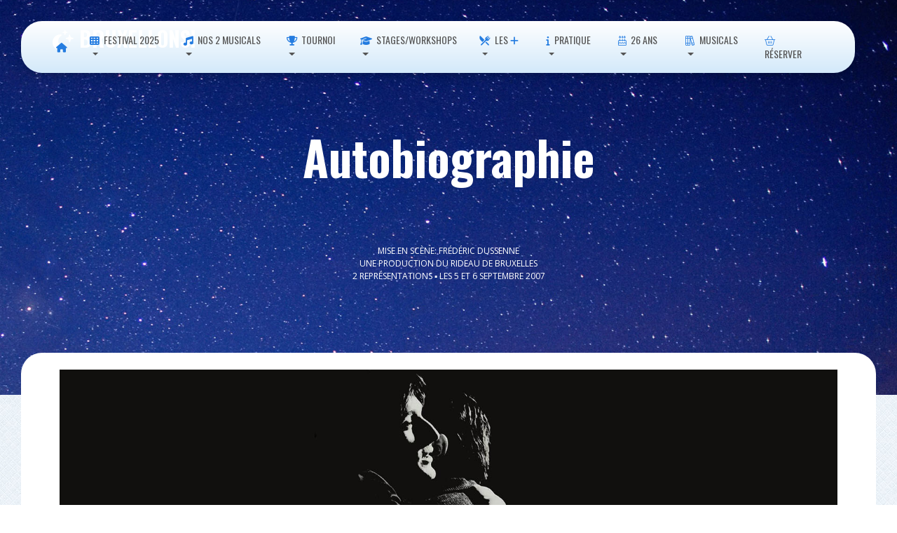

--- FILE ---
content_type: text/html; charset=UTF-8
request_url: http://bruxellons.be/XXSpectacle.php?spectacle=86
body_size: 11031
content:
<!DOCTYPE html>
<html lang="en"><!-- InstanceBegin template="/Templates/template.dwt" codeOutsideHTMLIsLocked="false" -->

<head>
    <meta charset="utf-8" />
    <link rel="apple-touch-icon" sizes="76x76" href="Site/themed-images/pages/appple-icon/apple-icon.png">
    <link rel="icon" type="image/png" href="Site/images/favicon.png">
    <meta http-equiv="X-UA-Compatible" content="IE=edge" />
    <meta content='width=device-width, initial-scale=1.0, maximum-scale=1.0, user-scalable=0, shrink-to-fit=no' name='viewport' />
   
    <!-- InstanceBeginEditable name="meta" --> 
		
    <title>Festival Bruxellons! - Autobiographie</title>
    <meta name="description" content="" />
    <meta name="keywords" content="" />
    <meta name="contributor" content="" />

    <!-- InstanceEndEditable -->
    
    <link href="https://fonts.googleapis.com/css?family=Material+Icons" rel="stylesheet">
    <link href="https://fonts.googleapis.com/css2?family=Open+Sans:wght@300;400;600&family=Oswald:wght@400;500;600;700&display=swap" rel="stylesheet"> 
    <link href="https://use.fontawesome.com/releases/v5.5.0/css/all.css" rel="stylesheet" />
	<script src="https://kit.fontawesome.com/af7adfa4b8.js" crossorigin="anonymous"></script>
	<link href="Site/styles/base.css" rel="stylesheet" />
    <link href="Site/styles/styles.css" rel="stylesheet" />
    <link href="Site/styles/theme.css" rel="stylesheet" />
    <link href="Site/styles/animate.css" rel="stylesheet" /> 
	
	
    <!-- InstanceBeginEditable name="page-css" -->
    <!-- InstanceEndEditable -->
    
	<script src="https://supersubmit.co/api/FORMAPIKEY/" type="text/javascript" defer></script>
	
	<!-- Global site tag (gtag.js) - Google Analytics -->
	<script async src="https://www.googletagmanager.com/gtag/js?id=UA-30643255-1"></script>
	<script>
  		window.dataLayer = window.dataLayer || [];
  		function gtag(){dataLayer.push(arguments);}
  		gtag('js', new Date());
		gtag('config', 'UA-30643255-1');
	</script>
	
</head> 

<body class="designview template-page sidebar-collapse">
    <script>
    document.body.className = document.body.className.replace("designview", "");
    //document.getElementByTagName("body")[0].removeClass("designview");
    </script>
    
	<div class="template-header">
    <!-- InstanceBeginEditable name="header" --><!-- #BeginLibraryItem "/Library/shared/header.lbi" -->



<nav class="navbar navbar-transparent navbar-color-on-scroll fixed-top navbar-expand-lg" color-on-scroll="100" id="sectionsNav"><div class="container-fluid container-min">


<!-- website name -->
<div class="navbar-translate">

	<a class="navbar-brand" href="#">
	
	 <i class="fa-solid fa-moon-stars"></i> BRUXELLONS! 
	
	</a>
	
	<button aria-expanded="false" aria-label="Toggle navigation" class="navbar-toggler" data-toggle="collapse" type="button" style="background-color: aliceblue">
	<span class="sr-only">Toggle navigation</span>
	<span class="navbar-toggler-icon" style="color: aliceblue"></span>
	<span class="navbar-toggler-icon" style="color: aliceblue"></span>
	<span class="navbar-toggler-icon" style="color: aliceblue"></span>
	</button>
	
</div>
<!-- website name -->
    
<!-- main menu-->      
<div class="collapse navbar-collapse">
        
        
        
<ul class="navbar-nav ml-auto">

<!-- single menu button -->	
	<li class="nav-item">
		<a class="nav-link" href="index.htm"> <i class="fas fa-home"></i></a>
	</li>
<!-- single menu button -->	


<!-- menu with dropdown -->
	<li class="dropdown nav-item">
		<a class="dropdown-toggle nav-link" data-toggle="dropdown" href="#">  <i class="fas fa-th"></i> Festival 2025</a>
		<div class="dropdown-menu">
			<a class="dropdown-item" href="HistoAnnee.php?annee=2025"><strong><span class="highlight2">➡️ ETE 2025 EN UN COUP D'OEIL</span></strong></a>
            <hr> 
			<a class="dropdown-item" href="#"> <span style="font-size:large" class="highlight3"><strong>5 créations</strong></span></a>
			<a class="dropdown-item" href="XXSpectacle.php?spectacle=409"><i class="fa-solid fa-music"></i>&nbsp;Rebecca</span></a>
			<a class="dropdown-item" href="XXSpectacle.php?spectacle=410"><i class="fa-solid fa-music"></i>&nbsp;Goodbye Norma Jeane </span></a>
			<a class="dropdown-item" href="XXSpectacle.php?spectacle=418"><i class="fas fa-user-music"></i>&nbsp;Musicals sous les étoiles </span></a>
			<a class="dropdown-item" href="XXSpectacle.php?spectacle=425"><i class="fas fa-wand-magic"></i>&nbsp;À portée de main </span></a>
			<a class="dropdown-item" href="XXSpectacle.php?spectacle=424"><i class="fas fa-wand-magic"></i>&nbsp;Inoubliable! </span></a>
			<a class="dropdown-item" href="#"> <span style="font-size:large" class="highlight3"><strong>9 accueils</strong></span></a>
			<a class="dropdown-item" href="XXSpectacle.php?spectacle=412"><i class="far fa-theater-masks"></i>&nbsp;La Princesse aux pieds nus</span></a>
			<a class="dropdown-item" href="XXSpectacle.php?spectacle=413"><i class="far fa-theater-masks"></i>&nbsp;Le Mystère du Gant</span></a>
			<a class="dropdown-item" href="XXSpectacle.php?spectacle=414"><i class="far fa-theater-masks"></i>&nbsp;Les Founambules</span></a>
			<a class="dropdown-item" href="XXSpectacle.php?spectacle=415"><i class="far fa-theater-masks"></i>&nbsp;Ma 9ème Symfolie!</span></a>
			<a class="dropdown-item" href="XXSpectacle.php?spectacle=417"><i class="far fa-theater-masks"></i>&nbsp;Nature et dépassement</span></a>
			<a class="dropdown-item" href="XXSpectacle.php?spectacle=420"><i class="far fa-theater-masks"></i>&nbsp;En attendant Bojangles</span></a>
			<a class="dropdown-item" href="XXSpectacle.php?spectacle=421"><i class="fa-solid fa-music"></i>&nbsp;Y'a d'la joie</span></a>
			<a class="dropdown-item" href="XXSpectacle.php?spectacle=426"><i class="far fa-theater-masks"></i>&nbsp;Bourvil</span></a>
			<a class="dropdown-item" href="XXSpectacle.php?spectacle=423"><i class="far fa-theater-masks"></i>&nbsp;Impro Justitia</span></a>
		</div>
	</li>
<!-- menu with dropdown -->


<!-- menu with dropdown -->
	<li class="dropdown nav-item">
		<a class="dropdown-toggle nav-link" data-toggle="dropdown" href="#">  <i class="fas fa-music"></i> Nos 2 musicals </a>
		<div class="dropdown-menu">
			<a class="dropdown-item" href="#"> <span style="font-size:large" class="highlight3"><strong><i class="far fa-moon-stars"></i>&nbsp;Rebecca</strong></span></a>
			<a class="dropdown-item" href="XXSpectacle.php?spectacle=409"> &laquo;Rebecca&raquo; en un coup d'oeil</a>
			<a class="dropdown-item" href="YYREBBio.php"> Biographie des artistes</a>
            <a class="dropdown-item" href="#"><span style="font-size:large" class="highlight3"><strong><i class="fab fa-fort-awesome"></i>&nbsp;Goodbye Norma Jeane</strong></span></a>
			<a class="dropdown-item" href="XXSpectacle.php?spectacle=410"> &laquo;Goodbye Norma Jeane&raquo; en un coup d'oeil</a>
			<a class="dropdown-item" href="YYGNJBio.php"> Biographie des artistes</a>
        </div>
	</li>
<!-- menu with dropdown -->

<!-- menu with dropdown -->
	<li class="dropdown nav-item">
		<a class="dropdown-toggle nav-link" data-toggle="dropdown" href="#">  <i class="fa-solid fa-trophy"></i> Tournoi</a>
		<div class="dropdown-menu">
			<a class="dropdown-item" href="HistoTournoiAnnee.php"><strong><span class="highlight2">➡️ EN UN COUP D'OEIL</span></strong></a>
    		<!-- <a class="dropdown-item" href="#"> Programmation bientôt disponible</a> -->
    		<a class="dropdown-item" href="XXSpectacle.php?spectacle=431"><i class="fa-solid fa-trophy"></i> Rose &amp; Massimo</a>
    		<a class="dropdown-item" href="XXSpectacle.php?spectacle=432"><i class="fa-solid fa-trophy"></i> Intra Muros</a>
    		<a class="dropdown-item" href="XXSpectacle.php?spectacle=433"><i class="fa-solid fa-trophy"></i> Au-delà des Nuages</a>
    		<a class="dropdown-item" href="XXSpectacle.php?spectacle=434"><i class="fa-solid fa-trophy"></i> J'ai rêvé la révolution</a>
    		<a class="dropdown-item" href="XXSpectacle.php?spectacle=435"><i class="fa-solid fa-trophy"></i> Mercutio</a>
			<a class="dropdown-item" href="TournoiReglement.php">Règlement du Tournoi 2025</a>
		</div>
	</li>
 <!-- menu with dropdown -->

<!-- menu with dropdown -->
	<li class="dropdown nav-item">
		<a class="dropdown-toggle nav-link" data-toggle="dropdown" href="#">  <i class="fa-solid fa-graduation-cap"></i> Stages/Workshops</a>
		<div class="dropdown-menu">
			<a class="dropdown-item" href="HistoAnneeStageWorkshop.php"><strong><span class="highlight2">➡️ EN UN COUP D'OEIL</span></strong></a> 
    		<a class="dropdown-item" href="#"> Programmation bientôt disponible </a>
<!--		<a class="dropdown-item" href="../../XXSpectacle.php?spectacle=402"> Workshop «pros» </a> 
			<a class="dropdown-item" href="../../XXSpectacle.php?spectacle=403"> Workshop «amateurs»</a>
			<a class="dropdown-item" href="../../XXSpectacle.php?spectacle=404"> Stage «ados»</a>
			<a class="dropdown-item" href="../../XXSpectacle.php?spectacle=405"> Stage «enfants»</a> -->
		</div>
	</li>
 <!-- menu with dropdown -->


<!-- menu with dropdown -->
	<li class="dropdown nav-item">
		<a class="dropdown-toggle nav-link" data-toggle="dropdown" href="#">  <i class="fa-solid fa-fork-knife"></i> Les <i class="fas fa-plus"></i></a>
		<div class="dropdown-menu">
			<a class="dropdown-item" href="Resto.php">Repas avant-spectacle</a>
			<a class="dropdown-item" href="Bar.php">Bars</a>
			<a class="dropdown-item" href="HistoKarreveld.php">Château du Karreveld</a>
			<a class="dropdown-item" href="HistoParc.php">Parc du Karreveld</a>
		</div>
	</li>
<!-- menu with dropdown -->
	

	
	

<!-- menu with dropdown -->
	<li class="dropdown nav-item">
		<a class="dropdown-toggle nav-link" data-toggle="dropdown" href="#">  <i class="fas fa-info"></i> Pratique </a>
		<div class="dropdown-menu">
			<a class="dropdown-item" href="Calendrier.php">					Calendrier</a>
			<a class="dropdown-item" href="Meteo.php">						Météo</a>
			<a class="dropdown-item" href="Tarifs.php">						Tarifs</a>
			<a class="dropdown-item" href="Horaire.php">						Horaires et durées</a>
			<a class="dropdown-item" href="Accès.php">						Accès &amp; accessibilité</a>
			<a class="dropdown-item" href="FAQ.php">							F.A.Q.</a>
			<a class="dropdown-item" href="Conditions.php">					Conditions générales de vente</a>
		</div>
	</li>
<!-- menu with dropdown -->


	
	
	
<!-- menu with dropdown -->
	<li class="dropdown nav-item">
		<a class="dropdown-toggle nav-link" data-toggle="dropdown" href="#">  <i class="fal fa-birthday-cake"></i> 26 ans </a>
		<div class="dropdown-menu">
			<a class="dropdown-item" href="Histo.php">						27 Festivals</a>
			<a class="dropdown-item" href="HistoSpectacles.php">				425 spectacles (chronologique)</a>
			<a class="dropdown-item" href="HistoSpectaclesChrono.php">		425 spectacles (alphabétique)</a>
			<a class="dropdown-item" href="HistoRepres.php">					2124 représentations</a>
			<a class="dropdown-item" href="HistoAuteurs.php">					220 auteurs</a>
			<a class="dropdown-item" href="HistoArtistes.php">				1743 artistes</a>
			<a class="dropdown-item" href="#"><span style="font-size:large" class="highlight3"><strong><i class="fa-solid fa-hexagon-exclamation"></i>&nbsp;Nos musicals</strong></span></a>
			<a class="dropdown-item" href="YYMusicalsDossiers.php"><i class="fa-duotone fa-magnifying-glass"></i>&nbsp;Dossiers et programmes</a>
			<a class="dropdown-item" href="XXSpectacle.php?spectacle=183"><i class="fa-duotone fa-music"></i>&nbsp;La Mélodie du bonheur (2015)</a>
			<a class="dropdown-item" href="XXSpectacle.php?spectacle=210"><i class="fa-duotone fa-music"></i>&nbsp;Evita (2016)</a>
			<a class="dropdown-item" href="XXSpectacle.php?spectacle=256"><i class="fa-duotone fa-music"></i>&nbsp;Sunset Boulevard (2018)</a>
			<a class="dropdown-item" href="XXSpectacle.php?spectacle=279"><i class="fa-duotone fa-music"></i>&nbsp;My Fair Lady (2019)</a>
			<a class="dropdown-item" href="XXSpectacle.php?spectacle=301"><i class="fa-duotone fa-music"></i>&nbsp;Blood Brothers (2021)</a>
			<a class="dropdown-item" href="XXSpectacle.php?spectacle=320"><i class="fa-duotone fa-music"></i>&nbsp;Elisabeth (2022)</a>
			<a class="dropdown-item" href="XXSpectacle.php?spectacle=333"><i class="fa-duotone fa-music"></i>&nbsp;West Side Story (2023)</a>
			<a class="dropdown-item" href="XXSpectacle.php?spectacle=380"><i class="fa-duotone fa-music"></i>&nbsp;Come from Away (2024)</a>
			<a class="dropdown-item" href="XXSpectacle.php?spectacle=409"><i class="fa-duotone fa-music"></i>&nbsp;Rebecca (2025)</a>
			<a class="dropdown-item" href="XXSpectacle.php?spectacle=410"><i class="fa-duotone fa-music"></i>&nbsp;Goodbye Norma Jeane (2024)</a>
		</div>
	</li>
<!-- menu with dropdown -->



<!-- menu with dropdown --> 
	<li class="dropdown nav-item">
		<a class="dropdown-toggle nav-link" data-toggle="dropdown" href="#">  <i class="fal fa-books"></i> Musicals </a>
		<div class="dropdown-menu">
			<a class="dropdown-item" href="#"><span style="font-size:large" class="highlight3"><strong><i class="fa-solid fa-hexagon-exclamation"></i>&nbsp;Nos musicals</strong></span></a>
			<a class="dropdown-item" href="YYMusicalsDossiers.php"><i class="fa-duotone fa-magnifying-glass"></i>&nbsp;Dossiers et programmes</a>
			<a class="dropdown-item" href="XXSpectacle.php?spectacle=183"><i class="fa-duotone fa-music"></i>&nbsp;La Mélodie du bonheur (2015)</a>
			<a class="dropdown-item" href="XXSpectacle.php?spectacle=210"><i class="fa-duotone fa-music"></i>&nbsp;Evita (2016)</a>
			<a class="dropdown-item" href="XXSpectacle.php?spectacle=256"><i class="fa-duotone fa-music"></i>&nbsp;Sunset Boulevard (2018)</a>
			<a class="dropdown-item" href="XXSpectacle.php?spectacle=279"><i class="fa-duotone fa-music"></i>&nbsp;My Fair Lady (2019)</a>
			<a class="dropdown-item" href="XXSpectacle.php?spectacle=301"><i class="fa-duotone fa-music"></i>&nbsp;Blood Brothers (2021)</a>
			<a class="dropdown-item" href="XXSpectacle.php?spectacle=320"><i class="fa-duotone fa-music"></i>&nbsp;Elisabeth (2022)</a>
			<a class="dropdown-item" href="XXSpectacle.php?spectacle=333"><i class="fa-duotone fa-music"></i>&nbsp;West Side Story (2023)</a>
			<a class="dropdown-item" href="XXSpectacle.php?spectacle=380"><i class="fa-duotone fa-music"></i>&nbsp;Come from Away (2024)</a>
			<a class="dropdown-item" href="XXSpectacle.php?spectacle=409"><i class="fa-duotone fa-music"></i>&nbsp;Rebecca (2025)</a>
			<a class="dropdown-item" href="XXSpectacle.php?spectacle=410"><i class="fa-duotone fa-music"></i>&nbsp;Goodbye Norma Jeane (2024)</a>
			<a class="dropdown-item" href="#"><span style="font-size:large" class="highlight3"><strong><i class="fa-light fa-books"></i>&nbsp;Les musicals</strong></span></a>
			<a class="dropdown-item" href="YYMusicalHistoire00-01-00-Intro.php"><i class="fa-solid fa-timeline-arrow"></i>&nbsp;Histoire des 'musicals'</a>
			<a class="dropdown-item" href="YYMusicalArtiste00-Intro.php"><i class="fa-solid fa-timeline-arrow"></i>&nbsp;Quelques artistes</a>
			<a class="dropdown-item" href="#"><span style="font-size:large" class="highlight3"><strong><i class="fa-solid fa-database"></i>&nbsp;Encyclopédie oeuvres</strong></span></a>
			<a class="dropdown-item" href="WWMusicalsClassAlpha.php"><i class="fa-solid fa-arrow-down-a-z"></i>&nbsp;1250 musicals</a>
			<a class="dropdown-item" href="WWMusicalsClassChrono.php"><i class="fa-regular fa-arrow-down-1-9"></i>&nbsp;1250 musicals (1728<i class="fas fa-long-arrow-right"></i>aujourd'hui)</a>
			<a class="dropdown-item" href="WWMusicalsClassChronoInv.php"><i class="fa-regular fa-arrow-down-9-1"></i>&nbsp;1250 musicals (Aujourd'hui<i class="fas fa-long-arrow-right"></i>1728)</a>
			<a class="dropdown-item" href="#"><span style="font-size:large" class="highlight3"><strong><i class="fa-solid fa-database"></i>&nbsp;Encyclopédie Lieux</strong></span></a>
			<a class="dropdown-item" href="YYMusicalLieux.php"><i class="fa-solid fa-building-columns"></i>&nbsp;Les théâtres de musicals</a>
			<a class="dropdown-item" href="YYMusicalLieuxNow.php"><i class="fa-solid fa-building-columns"></i>&nbsp;Actuellement et prochainement</a>
			<a class="dropdown-item" href="YYMusicalLieuxLondresNT.php"><i class="fa-duotone fa-building-columns"></i>&nbsp;Le National Theatre de Londres</a>
		</div>
	</li>
<!-- menu with dropdown -->
	  
<!-- social icon -->	
	<li class="nav-item" >
		<a class="nav-link" data-original-title="Réserver" data-placement="bottom" href="https://shop.utick.be/?module=CATALOGUE&pos=BRUXELLONS" rel="tooltip" target="_blank" title=""> <i class="fal fa-shopping-basket"></i> Réserver</a>
	</li>
<!-- social icon -->		


<!-- numo horizontal links -->
<!-- numo drop-down login-box --> 

<!-- social icon -->	
<!--	<li class="nav-item">
		<a class="nav-link" data-original-title="Info Météo (àpd 19h45)" data-placement="bottom" href="../../Meteo.php" rel="tooltip" target="_blank" title=""> <i class="fal fa-clouds-sun"></i> </a>
	</li>   -->
<!-- social icon -->	

<!-- social icon -->	
<!--	<li class="nav-item" >
		<a class="nav-link" data-original-title="Calendrier Festival" data-placement="bottom" href="../../Calendrier.php" rel="tooltip" target="_blank" title=""> <i class="fal fa-calendar-alt"></i> </a>
	</li>   -->
<!-- social icon -->		

	

<!-- social icon -->	
<!--	<li class="nav-item">
		<a class="nav-link" data-original-title="Like us on Facebook" data-placement="bottom" href="https://www.facebook.com/FestivalBruxellons#" rel="tooltip" target="_blank" title="">
			<i class="fab fa-facebook-square"></i>
		</a>
	</li>  -->
<!-- social icon -->	

<!-- social icon -->	
<!--	<li class="nav-item">
		<a class="nav-link" data-original-title="Follow us on Instagram" data-placement="bottom" href="https://www.instagram.com/bruxellons/" rel="tooltip" target="_blank" title="">
			<i class="fab fa-instagram"></i>
		</a>
	</li>  -->
<!-- social icon -->	
</ul>        
        
        
        
      </div>
<!-- main menu-->    
 
 
 <!--  <div class="search">

<script async src="https://cse.google.com/cse.js?cx=0cdca627d26675864"></script>
<div class="gcse-search"></div>

</div>    -->
      
      
    </div>
  </nav>
  
  

<!-- #EndLibraryItem --><!-- InstanceEndEditable --></div>
	
	
	<div class="template-showcase">
    <!-- InstanceBeginEditable name="showcase" -->
    <div class="page-header header-filter" data-parallax="true" style="background-image: url('Site/graphics/page-headerMoon.jpg')">
        <div class="container">
            <div class="row">
                <div class="col-md-12 ml-auto mr-auto">
                    <div class="brand text-center">
                        <h1 class="title" >Autobiographie</h1>
                        <h3 class="title text-center"></h3>
						<h6>Mise en scène: Frédéric DUSSENNE<br>Une production du Rideau de Bruxelles<br>2 représentations &#9642; les 5 et 6 septembre 2007</h6>

                    </div>
                </div>
            </div>
        </div>
    </div>
    <!-- InstanceEndEditable -->
    </div>
    
    
	<div class="template-main">
    <!-- InstanceBeginEditable name="main" -->
    
    
<div class="main main-raised">
	<div class="section-inner">
		<div class="container">
			<!-- section 1col -->
			<div class="section-col">
				<div class="row">
					<div class="col-md-12 ml-auto mr-auto">
						<br><img alt="" src="Images/Spectacles/2007AutobiographieGrand.jpg" width="100%">						<h2 class="title" align="center">Toute la poésie de l'un des plus grands auteurs belges<br>Prix Goncourt de la poésie en 2015 pour l’ensemble de son œuvre</h2>
						<h4 class="info-title" align="justify">Ironique, cinglant et incisif, Cliff déploie une parole forte qui poursuit à sa manière, dans notre siècle, les mouvements d'âme des " Fleurs du mal ". <br />
Il parle de tout ce qui fait une vie et évoque des bribes d'enfance et d'adolescence, des rencontres et déambulations… L'école, les profs, l'amour, le désir, la mort, l'abîme. Le monde incompréhensible et qu'il faut, malgré tout, tenter de dire. </h4>
						<hr size="8" color="black">
					</div>
				</div>
				<div class="row">
					<div class="col-md-9 ml-auto mr-auto main-col-padding">
						<button type="button" class="btn btn-primary btn-block"><span style="font-size:x-large"><strong>En quelques mots</strong></span></button>
						<p style="text-align: justify; font-size: medium"></p>
						 
						
							<div class="card card-catalog" style="margin-top: 20px; margin-bottom: 20px">
								<div class="card-body">
									<p class="card-description" style="text-align: justify; font-size: medium"><span class="highlight3">« je suis né à Gembloux en mil neuf cent quarante<br />
mon père était dentiste et je l’ai déjà dit<br />
ma mère eut neuf enfants et je l’ai dit aussi<br />
pourquoi faut-il que je revienne à cette enfance<br />
<br />
j’étais un gosse à grosse bouche et grands yeux vides<br />
qui se jetaient partout pour comprendre le monde<br />
et plus ils se jetaient plus ils étaient avides<br />
et moins ils comprenaient tout ce monde qui gronde »<br />
<br />
Autobiographie, Paris, éd. La Table Ronde, 2009</span></p>
								</div>
							</div>												                        						<hr size="8" color="black"> 
                        <button type="button" class="btn btn-primary btn-block"><span style="font-size:x-large"><strong>Distribution</strong></span></button>                        <table class="table table-condensed">
                            <tr class="alert-danger"><td colspan="2" align="center" style="font-size:14px; color:navy"><b>CREATEURS</b></td></tr><tr ><td style="width: 50%; font-size:medium; text-align:right; padding-right: 5px">Auteur</td><td style="width: 50%; font-size:medium; text-align:left; padding-left: 5px"><span class="highlight3"><strong>William Cliff</strong></span>&nbsp;<a href="XXBio.php?artiste=1404"><i class="fas fa-info-circle"></i></a></td></tr><tr ><td style="width: 50%; font-size:medium; text-align:right; padding-right: 5px">Mise en scène</td><td style="width: 50%; font-size:medium; text-align:left; padding-left: 5px"><span class="highlight3"><strong>Frédéric Dussenne</strong></span>&nbsp;<a href="XXBio.php?artiste=360"><i class="fas fa-info-circle"></i></a></td></tr><tr ><td style="width: 50%; font-size:medium; text-align:right; padding-right: 5px">Scénographie</td><td style="width: 50%; font-size:medium; text-align:left; padding-left: 5px"><span class="highlight3"><strong>Christine Mobers</strong></span>&nbsp;<a href="XXBio.php?artiste=1405"><i class="fas fa-info-circle"></i></a></td></tr><tr class="alert-danger"><td colspan="2" align="center" style="font-size:14px; color:navy"><b>AVEC</b></td></tr><tr><td colspan="2" style="font-size:medium; text-align:center"><span class="highlight3"><strong>Thierry Lefèvre</strong></span>&nbsp;<a href="XXBio.php?artiste=1406"><i class="fas fa-info-circle"></i></a></td></tr><tr><td colspan="2" style="font-size:medium; text-align:center"><span class="highlight3"><strong>Bernard Sens</strong></span>&nbsp;<a href="XXBio.php?artiste=1407"><i class="fas fa-info-circle"></i></a></td></tr><tr><td colspan="2" align="center" style="font-size:smaller"><i>Une production du Rideau de Bruxelles</i></td></tr>								
                        </table>

                        
                        <table class="table table-condensed">
                            								
                        </table>
						
							<div class="card card-catalog" style="margin-top: 20px; margin-bottom: 20px">
								<div class="card-body">
									<p class="card-description" style="text-align: justify; font-size: medium"><span class="highlight3">«  un jour j’eus la révélation de la littérature<br />
dans le récit que fait Chateaubriand de son enfance<br />
de la terreur qu’il eut devant son père et de sa dure<br />
condition d’enfant à Combourg dont la sinistre ambiance<br />
<br />
 <br />
<br />
le soir avec ce père qui n’arrêtait pas de faire<br />
armé d’un bonnet dressé sur sa tête les cent pas<br />
me rappelait celle qui aussi me terrorisa<br />
dans mon enfance avec un père aussi autoritaire<br />
<br />
j’appris par ce récit n’être plus tout seul à souffrir<br />
ce fut comme un voile levé sur mon âme sauvage<br />
écrire devint pour moi le geste qui relie<br />
<br />
tous ceux qui ont senti au fond d’eux-mêmes ces messages<br />
graves que le monde méprise et tourne en dérision<br />
mais dont par la littérature on a la révélation»<br />
<br />
Autobiographie, Paris, éd. La Table Ronde, 2009</span></p>
								</div>
							</div>												
                        <hr size="8" color="black"><button type="button" class="btn btn-primary btn-block"><span style="font-size:x-large"><strong>LA PRESSE</strong></span></button>                        
                                    <button type="button" class="btn btn-warning btn-block"><span style="font-size:large; color: black">&nbsp;Superbe travail réglé par Frédéric Dussenne&nbsp;</span></button><figure style="float: right; padding-left: 10px; width: 20%"><img src="Images/PresseVisu/2007Autobiographie19960321.jpg" alt="..." width="100%"></figure><p align="justify">Comme je tiens William Cliff pour l’une des plus grandes et des plus insolites voix de la poésie francophone d’aujourd hui, j’avais beaucoup d'appréhension en me rendant au Rideau de Bruxelles ou son «Autobiographie » est portée à la scène. Des vers qui tirent leur force de mots si concrets et d une métrique si rigoureuse, ne seraient-ils pas déformés, malmenés par le filtre corporel et verbal de ses interprètes ? La lumière s’est éteinte, deux garçons sont entrés, ils ont entamé la récitation du poeme. Et j’ai été rassuré.<br />
<br />
Ils martèlent les syllabes, respectent les césures et les enjambements, marquent les blancs entre les sonnets (car ce sont des sonnets !), et puis soudain font entendre comme la mélopée d’un cœur dont les battements se font chant dans la monodie éclatée d’un trop plein d'images et de sensations. Superbe travail réglé par Frédéric Dussenne comme un office des ténèbres où Couperin rejoindrait Ronsard, et le Rimbaud de «La saison en enfer», les  «Répons de la Semaine sainte» du prince de Venosa. </p><p align="right"><i><b>Jacques FRANCK - La Libre Belgique, 21/03/1996</b></i></p>
                                    <button type="button" class="btn btn-warning btn-block"><span style="font-size:large; color: black">&nbsp;Deux superbes comédiens&nbsp;</span></button><figure style="float: right; padding-left: 10px; width: 20%"><img src="Images/PresseVisu/2007Autobiographie19960906Soir.jpg" alt="..." width="100%"></figure><p align="justify">Les échappées belles de l'enfance dans la campagne gorgée de vie, les humiliations du père qui ordonne, un quotidien qui, dès l'école, se fait l'esclave d'horaires peu exaltants, la langue des adultes qu'on ne comprend pas et puis le lycée, les premières prises de conscience, le plaisir de découvrir à travers la littérature que ces expériences que l'on croyait uniques, lourdes ou miraculeuses, ont été vécues par d'autres qui en témoignent magnifiquement. <br />
Et puis l'amour que l'on apprend d'abord en solitaire, puis qui se réfugie entre les bras d'un jeune compagnon de collège. L'amour homosexuel, difficile, clandestin, éphémère... Enfin la perdition au cœur de Barcelone, crasse, mi­séreuse mais exaltante, la ren­contre avec le poète Gabriel Ferrater et l'envie d'écrire qui soudain grimpe comme la fièvre ... <br />
<br />
Se partageant habilement la parole à offrir, Bernard Sens et Thierry Lefèvre s'approprient chacun à leur belle tacon cette langue troublante de transparence. Avec tendresse, subtilité et ironie, Thierry Lefèvre se charge davantage de l'enfance, des questions que le père, sa soumission au travail, sa peur de cette mort qu'il a si souvent reculée chez ses patients, engendrent. Frondeur, Bernard Sens assume avec langueur, fièvre et fragilité, l'émergence de la sensualité, présente aussi bien dans le tempérament orgiaque de la nature que dans la chair du poète et des hommes qui attirent ses lèvres, ses yeux, sa main. <br />
<br />
Fins, justes d'un bout à l'autre dans les mots, dans les gestes, ces deux superbes comédiens font surgir tout l'humour, toute l'émotion, la force charnelle que William Cliff dégage de ces confidences données dans une langue pleine de torsion qui aime rire d'elle mais émeut aussi terriblement. </p><p align="right"><i><b>Christelle PROUVOST - Le Soir, 06/09/1996</b></i></p><p align="justify">Toute la presse : <a href="XXSpectaclePresseTOUT.php?spectacle=86"><i class="fas fa-external-link-alt"></i></a></p>												
						<hr size="8" color="black">
                        						<button type="button" class="btn btn-primary btn-block"><span style="font-size:x-large"><strong>Vos  avis</strong></span></button>
                        <p align="justify"></p>
                        <p>Rien encore sur ce spectacle<p>
						<table class="table table-condensed">
													</table>

                          
						
							<div class="card card-catalog" style="margin-top: 20px; margin-bottom: 20px">
								<div class="card-body">
									<p class="card-description" style="text-align: justify; font-size: medium"><span class="highlight3">« l’auteur de la <i>Recherche</i> en ces années m’a révélé<br />
que notre intime vérité c’est la littérature<br />
<i>Du côté de chez…</i> c’est-à-dire où le voile est levé<br />
sur ce qui toujours est couvert de commune imposture<br />
<br />
et qu’on ne vienne pas me parler de « science humaine »<br />
et dégrader à des concepts le chant ou la douleur<br />
qui fut le lot de notre enfance et dont la trace hautaine<br />
continuera à nous tenir jusqu’à la dernière heure…<br />
<br />
près du collège se trouvait un château à tourelles<br />
hissé sur un piton rocheux qui dominait la Meuse<br />
quand j’allais là me promener et remuer mes rêves<br />
<br />
j’étais comme un second René dont l’âme ténébreuse<br />
se perdait à travers pareil château ou vers des landes<br />
mouvantes pour y prendre le poison de ses tourmentes»<br />
<br />
Autobiographie, Paris, éd. La Table Ronde, 2009</span></p>
								</div>
							</div>		            	<hr size="8" color="black">
						<button type="button" class="btn btn-primary btn-block"><span style="font-size:x-large"><strong>Vidéos</strong></span></button>
						
								<div class="card">
									<iframe width="100%" height="500" src="https://www.youtube.com/embed/y8-oX6sPTYA" title="YouTube video player" frameborder="0" allow="accelerometer; autoplay; clipboard-write; encrypted-media; gyroscope; picture-in-picture" allowfullscreen></iframe></div><br>
							<div class="container"></div>
						<hr size="8" color="black">
                        <button type="button" class="btn btn-primary btn-block"><span style="font-size:x-large"><strong>Images</strong></span></button>
                        <p>Pas encore de galerie de photo sur ce spectacle<p>						                        <hr size="8" color="black">
                        <button type="button" class="btn btn-primary btn-block"><span style="font-size:x-large"><strong>Pour en savoir plus</strong></span></button>
                        <p>Pas encore de dossier sur ce spectacle<p>					
                        <hr size="8" color="black">
						
					</div>
					<div class="col-md-3 ml-auto">
						<div class="info info-horizontal">
							<!-- menu side -->
							<div class="menu-side-wrapper ">
                                								
﻿<meta http-equiv="Content-Type" content="text/html; charset=utf-8">
<button type="button" class="btn btn-primary btn-block" ><span style="font-size:medium"><strong>Festival 2025 </strong></span></button>
<div class="menu-side">

<ul class="menuside">



<!-- button 1 -->
	<li><a href="#" class="downarrow"><i class="fas fa-th"></i> Programmation</a>

	<ul>
            <li><a href="../../HistoAnnee.php?annee=2025"><strong><span class="highlight2">➡️ EN UN COUP D'OEIL</span></strong> </a></li>
			<li><a href="../../XXSpectacle.php?spectacle=409"> Rebecca </a></li>
			<li><a href="../../XXSpectacle.php?spectacle=410"> Goodbye Norma Jeane </a></li>
	</ul>
	</li>
<!-- button 1 -->



<!-- button 2 -->
	<li><a href="#" class="downarrow"><i class="fas fa-music"></i> Rebecca </a>
	<ul>
		<li><a href="../../XXSpectacle.php?spectacle=409"> En un coup d'&oelig;il </a></li>
	</ul>
	</li>
<!-- button 2 -->

<!-- button 2 -->
	<li><a href="#" class="downarrow"><i class="fas fa-music"></i> Goodbye Norma Jeane </a>
	<ul>
		<li><a href="../../XXSpectacle.php?spectacle=410"> En un coup d'&oelig;il </a></li>
	</ul>
	</li>
<!-- button 2 -->
    
    
<!-- button 2 -->
	<li><a href="#" class="downarrow"><i class="fa-solid fa-trophy"></i> Tournoi 2025 </a>
	<ul>
        <li><a href="../../HistoTournoiAnnee.php"><strong><span class="highlight2">➡️ EN UN COUP D'OEIL</span></strong> </a></li>
<!--		<li><a href="../../XXSpectacle.php?spectacle=386"> Les huit pommiers capiteux </a></li>
		<li><a href="../../XXSpectacle.php?spectacle=387"> Occident </a></li>
		<li><a href="../../XXSpectacle.php?spectacle=388"> 2 euros 20 </a></li>
		<li><a href="../../XXSpectacle.php?spectacle=389"> Fugueuses </a></li>
		<li><a href="../../XXSpectacle.php?spectacle=390"> Le Porteur d’Histoire </a></li>
		<li><a href="../../TournoiReglement.php">Règlement du tournoi 2024</a></li>  -->
	</ul>
	</li>
<!-- button 2 -->
    
<!-- button 2 -->
	<li><a href="#" class="downarrow"><i class="fa-solid fa-graduation-cap"></i> Stages/Workshops 2025</a>
	  <ul>
        <li><a href="../../HistoAnneeStageWorkshop.php"><strong><span class="highlight2">➡️ EN UN COUP D'OEIL</span></strong> </a></li>
<!--        <li><a href="../../XXSpectacle.php?spectacle=402"> Workshop «pros» </a></li>
        <li><a href="../../XXSpectacle.php?spectacle=403"> Workshop «amateurs»</a></li>
        <li><a href="../../XXSpectacle.php?spectacle=404"> Stage «ados»</a></li>
        <li><a href="../../XXSpectacle.php?spectacle=405"> Stage «enfants»</a></li>  -->
	</ul>
	</li>
<!-- button 2 -->
    
    
<!-- button 2 -->
	<li><a href="#" class="downarrow"><i class="fa-solid fa-fork-knife"></i> Les plus </a>
	<ul>
		<li><a href="../../Resto.php">Repas avant-spectacle </a></li>
		<li><a href="../../Bar.php">Bars </a></li>
		<li><a href="../../HistoKarreveld.php">Château du Karreveld </a></li>
		<li><a href="../../HistoParc.php">Parc du Karreveld </a></li>
	</ul>
	</li>
<!-- button 2 -->

	

<!-- button 3 -->
	<li><a href="#" class="downarrow"><i class="fas fa-info"></i> En pratique </a>
	<ul>
		<li><a href="../../Calendrier.php">Calendrier </a></li>
		<li><a href="../../Meteo.php">Météo </a></li>
		<li><a href="../../Tarifs.php">Tarifs </a></li>
		<li><a href="../../Horaire.php">Horaires d'ouverture </a></li>
		<li><a href="../../Accès.php">Accès </a></li>
		<li><a href="../../FAQ.php">F.A.Q.</a></li>
		<li><a href="../../Conditions.php">Conditions générales de vente</a></li>
	</ul>
	</li>
<!-- button 3 -->



<!-- button 4 -->
	<li><a href="#" class="downarrow"><i class="fal fa-birthday-cake"></i> Historique 27 ans </a>
	<ul>
		<li><a href="#">Grande étapes </a></li>
		<li><a href="../../Histo.php">26 Festivals </a></li>
		<li><a href="../../HistoSpectacles.php">375 spectacles </a></li>
		<li><a href="../../HistoRepres.php">2374 représentations </a></li>
		<li><a href="../../HistoAuteurs.php">278 auteurs </a></li>
		<li><a href="../../HistoAuteurs.php">1505 artistes </a></li>
		<li><a href="#">Bénévolat </a></li>
		<li><a href="#">Châteu du Karreveld </a></li>
	</ul>
	</li>
<!-- button 4 -->



<!-- button 5 -->
	<li><a href="#" class="downarrow"><i class="fal fa-books"></i> Musicals </a>
	<ul>
		<li><a href="../../XXSpectacle.php?spectacle=183">La Mélodie du bonheur (2015) </a></li>
		<li><a href="../../XXSpectacle.php?spectacle=210">Evita (2016) </a></li>
		<li><a href="../../XXSpectacle.php?spectacle=256">Sunset Boulevard (2018) </a></li>
		<li><a href="../../XXSpectacle.php?spectacle=279">My Fair Lady (2019) </a></li>
		<li><a href="../../XXSpectacle.php?spectacle=301">Blood Brothers (2021) </a></li>
		<li><a href="../../XXSpectacle.php?spectacle=320">Elisabeth (2022) </a></li>
		<li><a href="../../XXSpectacle.php?spectacle=333">West Side Story (2023) </a></li>
		<li><a href="../../XXSpectacle.php?spectacle=380">Come from Away (2024) </a></li>
		<li><a href="../../XXSpectacle.php?spectacle=409">Rebecca (2025) </a></li>
		<li><a href="../../XXSpectacle.php?spectacle=410">Goodbye Norma Jeane (2025) </a></li>
	</ul>
	</li>
<!-- button 5 -->

<!-- button 6 -->
<!--	<li><a href="#" class="downarrow"><i class="fa-solid fa-magnifying-glass"></i> West Side Story 2023</a>
	<ul>
		<li><a href="../../YYWSSAudition.php">Auditions <img src="../../Images/COUNTRY_FLAGS_ALL_SIZES/32-3/gf_32.png" width="32" height="32" alt=""/></a></li>
	</ul>
	</li>  -->
<!-- button 6 -->


</ul>

</div>
<hr>
<div class="container text-center">
	<div class="row">
        <div class="col-sm-3"><a href="https://www.facebook.com/FestivalBruxellons"><img src="../../Images/ReseauxSoc/facebook.png" width="100%" alt=""/></a></div>
	    <div class="col-sm-3"><a href="https://www.instagram.com/bruxellons/"><img src="../../Images/ReseauxSoc/instagram (1).png" width="100%" alt=""/></a></div>
        <div class="col-sm-3"><a href="https://www.tiktok.com/@festivalbruxellons"><img src="../../Images/ReseauxSoc/tic-tac (1).png" width="100%" alt=""/></a></div>
	    <div class="col-sm-3"><a href="https://www.linkedin.com/company/2666973/admin/dashboard/"><img src="../../Images/ReseauxSoc/linkedin.png" width="100%" alt=""/></a></div>
    </div>
</div>
<hr>
<div class="container text-center">
	<div class="row">
	    <div class="col-sm-3"><a href="https://www.youtube.com/channel/UCTwvEpzQO8GMb0EJ4tG5ThA"><img src="../../Images/ReseauxSoc/youtube.png" width="100%" alt=""/></a></div>
        <div class="col-sm-3"><a href="https://www.flickr.com/photos/bruxellons/albums/"><img src="../../Images/ReseauxSoc/cercle.png" width="100%" alt=""/></a></div>
        <div class="col-sm-3"><a href="https://www.pinterest.fr/bruxellons/bruxellons-2024/"><img src="../../Images/ReseauxSoc/pinterest.png" width="100%" alt=""/></a></div>
        <div class="col-sm-3"><a href="https://bruxellons.tumblr.com/"><img src="../../Images/ReseauxSoc/tumblr.png" width="100%" alt=""/></a></div>
    </div>
</div>


								<hr size="8" color="black"> 
								<button type="button" class="btn btn-primary btn-block" ><span style="font-size:medium"><strong>Calendrier </strong></span></button>
						<!--		<div class="card card-catalog" style="margin-top:0px"><div class="row"><div class="col">   -->
									<div class="card card-catalog" style="margin-top:0px"><div class="row"><div class="col"><h4 align="center"><span class="highlight3"><strong>&nbsp;Festival Bruxellons! 2007</strong></span></h4><h6 align="center">&nbsp;Château du Karreveld - Le Cloître</h6>&nbsp;&nbsp;<span style="background-color:#00B5EF; color:#ffffff; font-size: small"><b>&nbsp;&nbsp;FR&nbsp;&nbsp;</b></span><span style="font-size: small; font-stretch: condensed">&nbsp;jeu. 06 sept.: 21:00</span></br>&nbsp;&nbsp;<span style="background-color:#00B5EF; color:#ffffff; font-size: small"><b>&nbsp;&nbsp;FR&nbsp;&nbsp;</b></span><span style="font-size: small; font-stretch: condensed">&nbsp;jeu. 06 sept.: 21:00</span></br></div></div></div>                                <p>
                                    &nbsp;<span class="highlight2">&nbsp;<i class="far fa-star"></i>&nbsp;</span><span style="font-size: small">Preview</span></br>
                                    &nbsp;<span class="highlight2">&nbsp;<i class="fas fa-star"></i>&nbsp;</span><span style="font-size: small">Première</span></br>
                                    &nbsp;<span style="color:red;font-weight:bold">&nbsp;<i class="fas fa-exclamation-circle"></i>&nbsp;</span><span style="font-size: small">Représentation complète</span></br>
                                    &nbsp;<span class="highlight3">&nbsp;<i class="fas fa-plus-circle"></i>&nbsp;</span><span style="font-size: small">Représentation supplémentaire</span><br>
                                    &nbsp;<span class="highlight3">&nbsp;&nbsp;<i class="fas fa-blind"></i>&nbsp;</span><span style="font-size: small">Représentation audiodécrite</span>
                                    <center><button style="type=button" class="btn btn-warning "><a  href="http://bit.ly/BXLReservOnline"> <span class="info-title">Réserver</span></a></button></center>                                </p>
								<hr size="8" color="black">
								<button type="button" class="btn btn-primary btn-block" ><span style="font-size:medium"><strong>Bon à savoir </strong></span></button>
                                <div class="info info-horizontal" style="margin-top:0px" >
                                    <div class="icon icon-primary">
                                        <i class="fal fa-clouds-sun"></i> </div>
                                    <div class="description">
                                        <h4 class="info-title">Météo</h4>
                                        <p align="justify">Pour les représentations en plein air, la décision de maintien du spectacle est prise à 19h45</p>
                                    </div>
                                </div>
                                <div class="info info-horizontal">
                                    <div class="icon icon-primary">
                                        <i class="fal fa-shopping-basket"></i> </div>
                                  <div class="description">
                                    <h4 class="info-title">Réservation</h4>
                                    <p align="justify"><i class="fal fa-globe"></i> online: <a href="https://shop.utick.be/?module=CATALOGUE&pos=BRUXELLONS"><i class="fas fa-arrow-circle-right"></i></a><br><i class="fas fa-phone"></i>: dès le 20 juin 2024</p>
                                    </div>
                                </div>
								<p style="text-align: justify"><strong></strong></p>
                                							</div>
							<!-- menu side --></div>
					</div>
				</div>
			</div>
			<!-- section 1col --></div>
	</div>
</div>

    
    <!-- InstanceEndEditable -->
	</div>
    
	<div class="template-footer">
    <!-- InstanceBeginEditable name="footer" --><!-- #BeginLibraryItem "/Library/shared/footer.lbi" -->


          <footer class="footer footer-black footer-big">
            <div class="container">
              <div class="content">
                <div class="row">
                  <div class="col-md-4">
                    <h5>Le Festival Bruxellons!</h5>
                    <p>Depuis 1999, le Festival Bruxellons! se veut un grand festival de théâtre populaire dans ce havre de verdure qu'est le Château du Karreveld, à Molenbeek-Saint-Jean.</p>
                    <p>Il a pour ambition de présenter toute la diversité des arts de la scène belge francophone et d'introduire en Belgique les 'musicals'.</p>
                  </div>
                  <div class="col-md-4">
                    <h5>Réseaux sociaux</h5>
                    <div class="social-feed">
                      <div class="feed-line">
                        <i class="fab fa-facebook-square"></i>
                        <p>Retrouvez toutes les infos et promotions du Festival en cours.</p>
                      </div>
                      <div class="feed-line">
                        <i class="fab fa-instagram"></i>
                        <p>Quelques regards discrets et indiscrets sur la vie d'un festival, soir après soir.</p>
                      </div>
                      <div class="feed-line">
                        <i class="fab fa-youtube-square"></i>
                        <p>Une centaine de vidéos-souvenir de notre festival et des bandes-annonces.</p>
                      </div>
                    </div>
                  </div>
                  <div class="col-md-4">
                    <h5>Merci...</h5>
                    <div class="gallery-feed">
                      <img src="Images/Merci/Molenbeek.jpg" class="img img-raised rounded" alt="">
                      <img src="Images/Merci/CFWB.jpg" class="img img-raised rounded" alt="">
                      <img src="Images/Merci/LoterieNationale.jpg" class="img img-raised rounded" alt="">
                      <img src="Images/Merci/VisitBrussels_Logotype_RVB_Noir.jpg" class="img img-raised rounded" alt="">
                      <img src="Images/Merci/Nostalgie.jpg" class="img img-raised rounded" alt="">
                      <img src="Images/Merci/Santos.jpg" class="img img-raised rounded" alt="">
                      <img src="Images/Merci/Beside.jpg" class="img img-raised rounded" alt="">
                      <img src="Images/Merci/Duvel.jpg" class="img img-raised rounded" alt="">
                    </div>
                  </div>
                </div>
              </div>
              <hr>
              <ul class="float-left">
                <li>
                    <a href="index.htm">Home
                  </a>
                </li>
                <li>
                    <a href="about-us.htm">About
                  </a>
                </li>
                <li>
                    <a href="contact.htm">Contact
                  </a>
                </li>
                <li>
                    <a href="FAQ.php">FAQ
                  </a>
                </li>
                <li>
                    <a href="Conditions.php">Conditions
                  </a>
                </li>
              </ul>
              <div class="copyright float-right">
                Copyright &#xA9; 1999 -
                <script>
                  document.write(new Date().getFullYear())
                </script> by <a href="index.htm" target="_blank">Festival Bruxellons!</a>.
              </div>
            </div>
          </footer>


<!-- #EndLibraryItem --><!-- InstanceEndEditable --></div>
	
	
    <!--   Core JS Files   -->
    
    <script src="Site/javascript/core/jquery.min.js" type="text/javascript"></script>
    <script src="Site/javascript/core/popper.min.js" type="text/javascript"></script>
    <script src="Site/javascript/core/bootstrap.min.js" type="text/javascript"></script>
    <script src="Site/javascript/core/jquery-migrate-3.0.1.js" type="text/javascript"></script>
    <script src="Site/javascript/plugins/moment.min.js"></script>
    <script src="Site/javascript/plugins/bootstrap-datetimepicker.js"></script>
    <script src="Site/javascript/plugins/bootstrap-tagsinput.js"></script>
    <script src="Site/javascript/plugins/bootstrap-selectpicker.js" type="text/javascript"></script>
    <script src="Site/javascript/plugins/jasny-bootstrap.min.js" type="text/javascript"></script>
    <script src="Site/javascript/plugins/jquery.flexisel.js" type="text/javascript"></script>
    <script src="Site/javascript/plugins/waypoints.min.js"></script>
    <script src="Site/javascript/plugins/owl.carousel.min.js"></script>
    <script src="Site/javascript/plugins/wow.min.js" type="text/javascript"></script>
    <script src="Site/javascript/components.js" type="text/javascript"></script>
    
    <script src="Site/javascript/theme-init.js" type="text/javascript"></script>
    
    <script async src="https://cse.google.com/cse.js?cx=004623144674018745587:u1yw2mb6irg"></script>

    <!-- InstanceBeginEditable name="page-scripts" -->
    <script type="text/javascript">
    </script>
    <!-- InstanceEndEditable -->
    
    
    
    
</body>

<!-- InstanceEnd --></html>